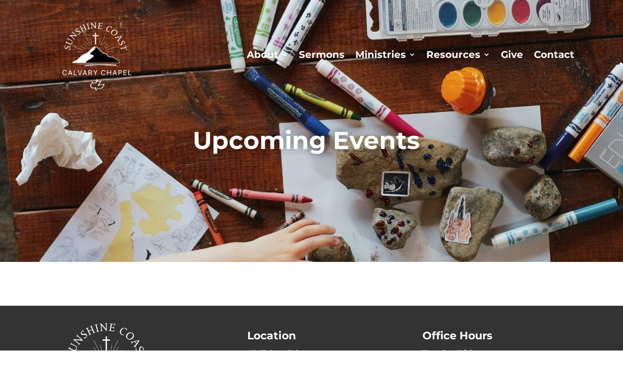

--- FILE ---
content_type: text/css
request_url: https://ccsunshinecoast.com/wp-content/et-cache/3147/et-core-unified-3147.min.css?ver=1764941468
body_size: 990
content:
.custom-sidebar .et_pb_module.et_pb_sidebar_0{display:flex!important;align-items:center!important;justify-content:center!important;width:100%}div#podcast_player_widget-5{width:100%!important;margin:0 auto;align:center}.btn-inline .et_pb_button_module_wrapper{display:inline-block}.btn-inline{text-align:left!important}.pa-inline-buttons .et_pb_button_module_wrapper{display:inline-block}.pa-inline-buttons{text-align:left!important;margin-top:-20px}.et_pb_section_0_tb_header.et_pb_section{}.mobile_menu_bar{position:relative;padding:30px;display:block;line-height:0}.et_pb_menu .et_pb_menu__menu>nav>ul>li>ul{margin-top:-50px;left:0}.my-module .et_pb_blurb_container{padding:30px;margin-top:-10px}#mc-embedded-subscribe.button{background-color:#333333;border-style:none;color:white;padding:13px}#mc-embedded-subscribe.button{padding:10px;margin-left:20px;color:white;border-width:2px;font-weight:normal;border-color:black;border-radius:0px;boder-style:none;font-size:20px;font-family:'Montserrat';display:inline-block;margin-top:10px}@media only screen and (max-width:768px){#mc-embedded-subscribe.button{padding:10px;color:white;margin-left:20px;font-size:16px;font-family:'Montserrat';display:inline-block;margin-top:10px}}input#mce-EMAIL.email{background-color:white;width:50%;text-align:left;border-width:0;font-family:'Montserrat';border-radius:0;color:black;font-size:20px;padding:16px}@media only screen and (max-width:372px){input#mce-EMAIL.email{background-color:white;width:30%;text-align:left;border-width:0;font-family:'Montserrat';border-radius:0;color:white;font-size:20px;padding:16px}}.et_pb_menu li li a{font-size:17px!important}.et_pb_section{padding:0}.et_pb_section_2_tb_header.et_pb_section{display:none}a.yotu-pagination-next.yotu-button-prs.yotu-button-prs{color:white;border-width:5px!important;border-color:#333333;border-radius:0px;font-family:'Montserrat',Helvetica,Arial,Lucida,sans-serif!important;font-weight:normal;background-color:#333333;font-size:20px}a.yotu-pagination-more.yotu-button-prs.yotu-button-prs{color:white;border-width:10px!important;border-color:#333333;border-radius:0px;font-family:'Montserrat',Helvetica,Arial,Lucida,sans-serif!important;font-weight:normal;background-color:#333333;font-size:20px}.custom-sidebar .et_pb_module.et_pb_sidebar_0{display:flex!important;align-items:center!important;justify-content:center!important;width:100%}div#podcast_player_widget{width:100%!important;margin:0 auto;align:center}.custom-sidebar .et_pb_module.et_pb_sidebar_0{display:flex!important;align-items:center!important;justify-content:center!important;width:100%}div#podcast_player_widget-3{width:100%!important;margin:0 auto;align:center}#mc-embedded-subscribe.button{padding:10px;margin-left:20px;color:white;border-width:2px;font-weight:normal;border-color:black;border-radius:0px;boder-style:none;font-size:20px;font-family:'Montserrat';display:inline-block;margin-top:10px}input#mce-EMAIL.email{background-color:white;width:50%;text-align:left;border-width:0;color:black;font-family:'Montserrat';border-radius:0;font-size:20px;padding:16px}@media only screen and (max-width:372px){input#mce-EMAIL.email{width:30%;text-align:left;border-width:0;color:black;font-family:'Montserrat';border-radius:0;background-color:black;font-size:20px;padding:16px}}@media only screen and (max-width:768px){#mc-embedded-subscribe.button{padding:10px;color:white;margin-left:20px;font-size:16px;font-family:'Montserrat';display:inline-block;margin-top:10px}#mc-embedded-subscribe.button{background-color:black;border-style:none;color:white;padding:13px}}.et_mobile_menu li li{padding-left:0px}.et_pb_menu_0_tb_header.et_pb_menu .nav li ul{margin-top:-20px}#top-menu li li a{font-size:20px}ul.et_mobile_menu li.menu-item-has-children .mobile-toggle-icon::after,.et-db #et-boc .et-l ul.et_mobile_menu li.menu-item-has-children .mobile-toggle-icon::after{color:#ffffff;background:#000000;top:10px;position:relative;font-family:"ETModules";content:'\33';border-radius:50%;padding:3px}ul.et_mobile_menu li.menu-item-has-children.mobile-toggle-open>.mobile-toggle-icon::after,.et-db #et-boc .et-l ul.et_mobile_menu li.menu-item-has-children.mobile-toggle-open>.mobile-toggle-icon::after{content:'\32'}.et_mobile_menu .menu-item-has-children>a{font-weight:600!important}ul.et_mobile_menu li.menu-item-has-children .mobile-toggle-icon,ul.et_mobile_menu li.page_item_has_children .mobile-toggle-icon,.et-db #et-boc .et-l ul.et_mobile_menu li.menu-item-has-children .mobile-toggle-icon,.et-db #et-boc .et-l ul.et_mobile_menu li.page_item_has_children .mobile-toggle-icon{width:44px;height:100%;padding:0px!important;max-height:44px;border:none;position:absolute;right:0px;top:0px;z-index:999;background-color:transparent}ul.et_mobile_menu>li.menu-item-has-children,ul.et_mobile_menu>li.page_item_has_children,ul.et_mobile_menu>li.menu-item-has-children .sub-menu li.menu-item-has-children,.et-db #et-boc .et-l ul.et_mobile_menu>li.menu-item-has-children,.et-db #et-boc .et-l ul.et_mobile_menu>li.page_item_has_children,.et-db #et-boc .et-l ul.et_mobile_menu>li.menu-item-has-children .sub-menu li.menu-item-has-children{position:relative}.et_mobile_menu .menu-item-has-children>a,.et-db #et-boc .et-l .et_mobile_menu .menu-item-has-children>a{background-color:transparent}ul.et_mobile_menu .menu-item-has-children .sub-menu,#main-header ul.et_mobile_menu .menu-item-has-children .sub-menu,.et-db #et-boc .et-l ul.et_mobile_menu .menu-item-has-children .sub-menu,.et-db #main-header ul.et_mobile_menu .menu-item-has-children .sub-menu{display:none!important;visibility:hidden!important}ul.et_mobile_menu .menu-item-has-children .sub-menu.visible,#main-header ul.et_mobile_menu .menu-item-has-children .sub-menu.visible,.et-db #et-boc .et-l ul.et_mobile_menu .menu-item-has-children .sub-menu.visible,.et-db #main-header ul.et_mobile_menu .menu-item-has-children .sub-menu.visible{display:block!important;visibility:visible!important}ul.et_mobile_menu li.menu-item-has-children .mobile-toggle-icon,.et-db #et-boc .et-l ul.et_mobile_menu li.menu-item-has-children .mobile-toggle-icon{text-align:center;opacity:1}element{}.et_pb_slider .et_pb_slide_0.et_pb_slide .et_pb_slide_description .et_pb_slide_title,.et_pb_slider .et_pb_slide_1.et_pb_slide .et_pb_slide_description .et_pb_slide_title{font-family:'Lux',Helvetica,Arial,Lucida,sans-serif!important;font-size:59px!important;letter-spacing:0px!important;line-height:0.8em!important;text-align:left!important;margin-left:-15px}.et_pb_menu_0_tb_header.et_pb_menu .nav li ul{background-color:#484848!important;border-color:rgba(0,0,0,0);margin-top:-60px}

--- FILE ---
content_type: text/css
request_url: https://ccsunshinecoast.com/wp-content/et-cache/3147/et-core-unified-tb-394-tb-114-deferred-3147.min.css?ver=1764941468
body_size: 1168
content:
.et_pb_sticky div.et_pb_section.et_pb_section_0_tb_header{background-image:initial!important}.et_pb_section_0_tb_header.et_pb_section{padding-top:16px;padding-bottom:16px;background-color:RGBA(255,255,255,0)!important}.et_pb_section_0_tb_header{position:absolute!important;top:0px;bottom:auto;left:0px;right:auto;transition:padding 300ms ease 0ms}.et_pb_row_0_tb_header.et_pb_row{padding-top:6px!important;padding-bottom:6px!important;padding-top:6px;padding-bottom:6px}.et_pb_row_0_tb_header,body #page-container .et-db #et-boc .et-l .et_pb_row_0_tb_header.et_pb_row,body.et_pb_pagebuilder_layout.single #page-container #et-boc .et-l .et_pb_row_0_tb_header.et_pb_row,body.et_pb_pagebuilder_layout.single.et_full_width_page #page-container #et-boc .et-l .et_pb_row_0_tb_header.et_pb_row{width:90%}.et_pb_column_0_tb_header{margin-bottom:0}.et_pb_menu_0_tb_header.et_pb_menu ul li a{font-family:'Montserrat',Helvetica,Arial,Lucida,sans-serif;font-weight:700;font-size:20px;color:#ffffff!important;line-height:1.1em}.et_pb_menu_0_tb_header.et_pb_menu{background-color:rgba(0,0,0,0)}.et_pb_menu_0_tb_header{margin-top:-10px!important;margin-bottom:0px!important;width:100%}.et_pb_menu_0_tb_header .et_pb_menu_inner_container>.et_pb_menu__logo-wrap,.et_pb_menu_0_tb_header .et_pb_menu__logo-slot,.et_pb_menu_0_tb_header .et_pb_menu_inner_container>.et_pb_menu__logo-wrap .et_pb_menu__logo img,.et_pb_menu_0_tb_header .et_pb_menu__logo-slot .et_pb_menu__logo-wrap img{transition:max-width 300ms ease 0ms,max-height 300ms ease 0ms}.et_pb_menu_0_tb_header.et_pb_menu ul li.current-menu-item a,.et_pb_menu_0_tb_header.et_pb_menu .nav li ul.sub-menu a,.et_pb_menu_0_tb_header.et_pb_menu .nav li ul.sub-menu li.current-menu-item a,.et_pb_menu_0_tb_header.et_pb_menu .et_mobile_menu a{color:#ffffff!important}.et_pb_menu_0_tb_header.et_pb_menu .nav li ul{background-color:#484848!important;border-color:rgba(0,0,0,0)}.et_pb_menu_0_tb_header.et_pb_menu .et_mobile_menu{border-color:rgba(0,0,0,0)}.et_pb_menu_0_tb_header.et_pb_menu .et_mobile_menu,.et_pb_menu_0_tb_header.et_pb_menu .et_mobile_menu ul{background-color:#484848!important}.et_pb_menu_0_tb_header .et_pb_menu__logo-wrap .et_pb_menu__logo img{width:auto}.et_pb_menu_0_tb_header .et_pb_menu_inner_container>.et_pb_menu__logo-wrap,.et_pb_menu_0_tb_header .et_pb_menu__logo-slot{width:auto;max-width:100%}.et_pb_sticky .et_pb_menu_0_tb_header .et_pb_menu_inner_container>.et_pb_menu__logo-wrap,.et_pb_sticky .et_pb_menu_0_tb_header .et_pb_menu__logo-slot{max-width:38px}.et_pb_menu_0_tb_header .et_pb_menu_inner_container>.et_pb_menu__logo-wrap .et_pb_menu__logo img,.et_pb_menu_0_tb_header .et_pb_menu__logo-slot .et_pb_menu__logo-wrap img{height:auto;max-height:200px}.et_pb_sticky .et_pb_menu_0_tb_header .et_pb_menu_inner_container>.et_pb_menu__logo-wrap .et_pb_menu__logo img,.et_pb_sticky .et_pb_menu_0_tb_header .et_pb_menu__logo-slot .et_pb_menu__logo-wrap img{max-height:38px}.et_pb_menu_0_tb_header .mobile_nav .mobile_menu_bar:before{font-size:35px;color:#ffffff}.et_pb_menu_0_tb_header .et_pb_menu__icon.et_pb_menu__search-button,.et_pb_menu_0_tb_header .et_pb_menu__icon.et_pb_menu__close-search-button,.et_pb_menu_0_tb_header .et_pb_menu__icon.et_pb_menu__cart-button{color:#ffffff}.et_pb_sticky .et_pb_section_0_tb_header{padding-top:4px!important;padding-bottom:4px!important}@media only screen and (max-width:980px){.et_pb_menu_0_tb_header.et_pb_menu ul li a{font-size:16px}}@media only screen and (max-width:767px){.et_pb_menu_0_tb_header.et_pb_menu ul li a{font-size:16px}.et_pb_menu_0_tb_header .et_pb_menu_inner_container>.et_pb_menu__logo-wrap .et_pb_menu__logo img,.et_pb_menu_0_tb_header .et_pb_menu__logo-slot .et_pb_menu__logo-wrap img{max-height:100px}}.et_pb_section_0_tb_footer.et_pb_section{padding-top:0px;background-color:#333333!important}.et_pb_image_0_tb_footer .et_pb_image_wrap img{height:auto;max-height:200px;width:auto}.et_pb_image_0_tb_footer{padding-top:0px;padding-bottom:0px;text-align:left;margin-left:0}.et_pb_text_0_tb_footer.et_pb_text,.et_pb_text_1_tb_footer.et_pb_text,.et_pb_fullwidth_header_0_tb_footer.et_pb_fullwidth_header .et_pb_header_content_wrapper{color:#ffffff!important}.et_pb_text_0_tb_footer{line-height:1.8em;font-family:'Montserrat',Helvetica,Arial,Lucida,sans-serif;font-weight:700;font-size:15px;line-height:1.8em;padding-top:20px!important;padding-right:20px!important;padding-bottom:20px!important;padding-left:20px!important;margin-top:6px!important}.et_pb_text_0_tb_footer a,.et_pb_text_1_tb_footer a{font-family:'Montserrat',Helvetica,Arial,Lucida,sans-serif}.et_pb_text_0_tb_footer h1,.et_pb_text_1_tb_footer h1{font-family:'Montserrat',Helvetica,Arial,Lucida,sans-serif;font-weight:700;color:#ffffff!important}.et_pb_text_0_tb_footer h2,.et_pb_text_1_tb_footer h2{font-family:'Montserrat',Helvetica,Arial,Lucida,sans-serif;font-weight:700;font-size:22px;color:#ffffff!important}.et_pb_text_1_tb_footer{line-height:1.8em;font-family:'Montserrat',Helvetica,Arial,Lucida,sans-serif;font-weight:700;font-size:15px;line-height:1.8em;padding-top:20px!important;padding-right:20px!important;padding-bottom:3px!important;padding-left:20px!important;margin-top:6px!important}body #page-container .et_pb_section .et_pb_social_media_follow li.et_pb_social_media_follow_network_0_tb_footer .follow_button:before,body #page-container .et_pb_section .et_pb_social_media_follow li.et_pb_social_media_follow_network_0_tb_footer .follow_button:after{display:none!important}.et_pb_social_media_follow .et_pb_social_media_follow_network_0_tb_footer.et_pb_social_icon .icon:before,.et_pb_social_media_follow_0_tb_footer li.et_pb_social_icon a.icon:before{color:#ffffff}ul.et_pb_social_media_follow_0_tb_footer{background-color:rgba(0,0,0,0);margin-left:20px!important}.et_pb_section_1_tb_footer.et_pb_section{background-color:#000000!important}.et_pb_fullwidth_header.et_pb_fullwidth_header_0_tb_footer{background-color:#000000}.et_pb_fullwidth_header_0_tb_footer{padding-top:1px;padding-bottom:0px}.et_pb_social_media_follow_network_0_tb_footer a.icon{background-color:#3b5998!important}.et_pb_social_media_follow_network_0_tb_footer.et_pb_social_icon a.icon{border-color:rgba(0,0,0,0)}body #page-container .et_pb_section .et_pb_social_media_follow li.et_pb_social_media_follow_network_0_tb_footer .follow_button{background-color:rgba(0,0,0,0)}.et_pb_social_media_follow_network_1_tb_footer a.icon{background-color:#a82400!important}@media only screen and (max-width:980px){.et_pb_image_0_tb_footer .et_pb_image_wrap img{height:auto;max-height:150px;width:auto}}@media only screen and (max-width:767px){.et_pb_image_0_tb_footer .et_pb_image_wrap img{height:auto;max-height:150px;width:auto}.et_pb_text_0_tb_footer h2,.et_pb_text_1_tb_footer h2{font-size:18px}}div.et_pb_section.et_pb_section_0{background-image:url(https://ccsunshinecoast.com/wp-content/uploads/2023/06/sigmund-OV44gxH71DU-unsplash1.jpg)!important}.et_pb_section_0.et_pb_section{padding-top:150px;padding-bottom:150px}.et_pb_row_0.et_pb_row{padding-bottom:0px!important;margin-top:5%!important;margin-bottom:5%!important;padding-bottom:0px}.et_pb_text_0.et_pb_text{color:#ffffff!important}.et_pb_text_0{line-height:1.1em;font-family:'Montserrat',Helvetica,Arial,Lucida,sans-serif;font-size:64px;line-height:1.1em;margin-top:24px!important;margin-bottom:0px!important;max-width:98%;z-index:500;position:relative}.et_pb_text_0 h1{font-family:'Montserrat',Helvetica,Arial,Lucida,sans-serif;font-weight:700;font-size:50px;color:#ffffff!important;text-align:center;text-shadow:0em 0em 0.3em rgba(0,0,0,0.4)}.et_pb_text_0 h2{font-family:'Montserrat',Helvetica,Arial,Lucida,sans-serif;font-weight:700;font-size:53px;color:#ffffff!important;text-align:center}.et_pb_section_1.et_pb_section{padding-top:0px;padding-bottom:90px}@media only screen and (max-width:980px){.et_pb_section_0.et_pb_section{padding-top:50px;padding-right:0px;padding-bottom:50px;padding-left:0px}.et_pb_text_0 h1{font-size:40px}.et_pb_text_0{}}@media only screen and (max-width:767px){.et_pb_text_0{font-size:36px}.et_pb_text_0 h1{font-size:25px}}